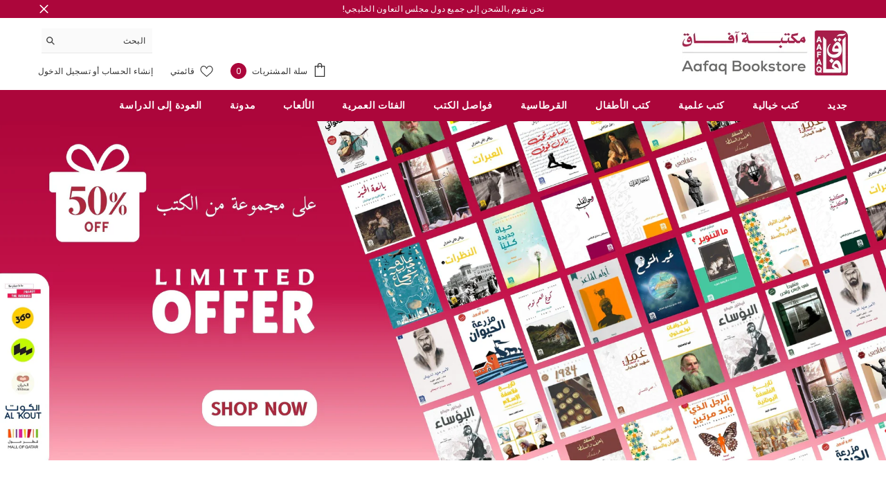

--- FILE ---
content_type: text/html; charset=utf-8
request_url: https://www.google.com/recaptcha/api2/aframe
body_size: 267
content:
<!DOCTYPE HTML><html><head><meta http-equiv="content-type" content="text/html; charset=UTF-8"></head><body><script nonce="3uNHbMSThpxuHzjjDDfaig">/** Anti-fraud and anti-abuse applications only. See google.com/recaptcha */ try{var clients={'sodar':'https://pagead2.googlesyndication.com/pagead/sodar?'};window.addEventListener("message",function(a){try{if(a.source===window.parent){var b=JSON.parse(a.data);var c=clients[b['id']];if(c){var d=document.createElement('img');d.src=c+b['params']+'&rc='+(localStorage.getItem("rc::a")?sessionStorage.getItem("rc::b"):"");window.document.body.appendChild(d);sessionStorage.setItem("rc::e",parseInt(sessionStorage.getItem("rc::e")||0)+1);localStorage.setItem("rc::h",'1769293613695');}}}catch(b){}});window.parent.postMessage("_grecaptcha_ready", "*");}catch(b){}</script></body></html>

--- FILE ---
content_type: text/css
request_url: https://aafaqbookstore.com/cdn/shop/t/5/assets/component-spotlight-banner-animation.css?v=172451371582546386711680100025
body_size: -233
content:
@media (min-width: 1025px){body:not(.safari).banner-animation-1 .spotlight-block .image-container{overflow:hidden}body:not(.safari).banner-animation-1 .spotlight-block .spotlight-item .img-box{display:block;transform:scale(1.15);transition:transform .8s cubic-bezier(.13,.55,.25,1),opacity .7s cubic-bezier(.26,.54,.32,1)}body:not(.safari).banner-animation-1 .spotlight-block .shouldShow .spotlight-item .img-box{opacity:1;transform:scale(1)}body:not(.safari).banner-animation-1 .spotlight-block .spotlight-item .sub_title,body:not(.safari).banner-animation-1 .spotlight-block .spotlight-item .title,body:not(.safari).banner-animation-1 .spotlight-block .spotlight-item .des,body:not(.safari).banner-animation-1 .spotlight-block .spotlight-item:not(.enable_border_color) .spotlight-button{opacity:0;transform:translateY(25px);transition:transform 1s .2s cubic-bezier(.26,.54,.32,1),opacity 1s cubic-bezier(.26,.54,.32,1)}body:not(.safari).banner-animation-1 .spotlight-block .spotlight-item .sub_title{transition-delay:.4s}body:not(.safari).banner-animation-1 .spotlight-block .spotlight-item .title{transition-delay:.55s}body:not(.safari).banner-animation-1 .spotlight-block .spotlight-item .des{transition-delay:.7s}body:not(.safari).banner-animation-1 .spotlight-block .spotlight-item:not(.enable_border_color) .spotlight-button{transition-delay:.85s;pointer-events:none}body:not(.safari).banner-animation-1 .spotlight-block .spotlight-item .spotlight-button.banner-button-animated{transition:all var(--duration-long) var(--button-transition-ease)!important;transition-delay:0ms;pointer-events:auto}body:not(.safari).banner-animation-1 .spotlight-block .shouldShow .spotlight-item .sub_title,body:not(.safari).banner-animation-1 .spotlight-block .shouldShow .spotlight-item .title,body:not(.safari).banner-animation-1 .spotlight-block .shouldShow .spotlight-item .des,body:not(.safari).banner-animation-1 .spotlight-block .shouldShow .spotlight-item:not(.enable_border_color) .spotlight-button{opacity:1;transform:translateY(0)}body:not(.safari).banner-animation-1 .spotlight-block .content_absolute .content{overflow-y:hidden}body:not(.safari).banner-animation-1 .spotlight-block .shouldShow .spotlight-item.enable_border_color:hover .spotlight-button{opacity:1;visibility:visible;transition-delay:0ms}body:not(.safari).banner-animation-1 .spotlight-block .slider-dots{transform:none}body:not(.safari).banner-animation-1 .spotlight-item.enable_border_color:hover .spotlight-button,body:not(.safari).banner-animation-1 .spotlight-item.enable_border_color .has--border_s2+.spotlight-button{visibility:hidden;opacity:0}body:not(.safari).banner-animation-1 .shouldShow .spotlight-item.enable_border_color:hover .spotlight-button,body:not(.safari).banner-animation-1 .shouldShow .spotlight-item.enable_border_color .has--border_s2+.spotlight-button{visibility:visible;opacity:1}}
/*# sourceMappingURL=/cdn/shop/t/5/assets/component-spotlight-banner-animation.css.map?v=172451371582546386711680100025 */


--- FILE ---
content_type: text/css
request_url: https://aafaqbookstore.com/cdn/shop/t/5/assets/component-blog-post.css?v=21447609856237084971680100023
body_size: -60
content:
.article-card__image-wrapper{margin-bottom:var(--margin-bottom)}.article-card__info{padding:16px 27px 28px}.article-card__info.text-left,.article-card__info.text-right{padding-left:0;padding-right:0;padding-bottom:10px}.article-card__title{margin:0 0 var(--margin-bottom);font-size:var(--blog-title-font-size);font-weight:var(--blog-title-font-weight);line-height:var(--blog-title-line-height);letter-spacing:var(--blog-title-letter-spacing);text-transform:var(--blog-title-text-transform);font-family:var(--blog-title-font)}.article-card__author{margin-bottom:var(--margin-bottom);font-size:var(--blog-info-font-size);font-weight:var(--blog-info-font-weight);font-family:var(--blog-info-font);line-height:var(--blog-info-line-height);letter-spacing:var(--blog-info-letter-spacing);text-transform:var(--blog-info-text-transform)}.article-card__author .text_by,.article-card__author .text_on{margin-right:3px}.article-card__des{margin-bottom:var(--margin-bottom)}.article-card__footer{font-weight:var(--font-weight-medium);margin-top:6px}.article-card__footer a{text-transform:capitalize}.article-card__footer a:hover{text-decoration:underline;text-underline-position:under;text-underline-offset:-2px}.article-card__footer a svg{width:18px;height:18px;margin-left:10px}.article-card__footer a svg.icon-chevron-right{width:14px;height:14px}.article-card__footer a svg.icon-angles-right{width:12px;height:12px}.article-card__footer a:hover svg{transform:translate(4px)}.featured-blog-block .halo-row:not(.slick-slider) .halo-item{display:none}.featured-blog-block .slick-dots{bottom:-42px}.article-wrapper{position:relative;z-index:5;margin-top:-99px;background-color:#fff;max-width:80%;min-height:80px;padding:18px 0 8px}@media (max-width: 1366px){.article-wrapper .article-card__title a{overflow:hidden;text-overflow:ellipsis;white-space:nowrap;word-wrap:break-word}}@media (max-width: 768px){.article-wrapper{max-width:90%}}@media (max-width: 551px){.featured-blog-block .slick-dots{bottom:-32px}}@media (min-width: 767px) and (max-width: 992px){.featured-blog-block .disable_dots_tablet .slick-dots{display:none}}
/*# sourceMappingURL=/cdn/shop/t/5/assets/component-blog-post.css.map?v=21447609856237084971680100023 */


--- FILE ---
content_type: text/css
request_url: https://aafaqbookstore.com/cdn/shop/t/5/assets/component-blog-post-banner-animation.css?v=82290037139764118691680100023
body_size: -473
content:
body:not(.safari).banner-animation-1 .featured-blog-block .slick-dots{transform:none!important}body:not(.safari).banner-animation-1 .article-card__image-wrapper{overflow:hidden}body:not(.safari).banner-animation-1 .article-card__image-wrapper img{opacity:0;transform:scale(1.15);transition:transform .8s cubic-bezier(.13,.55,.25,1),opacity .7s cubic-bezier(.26,.54,.32,1)}body:not(.safari).banner-animation-1 .featured-blog-block .shouldShow .article-card__image-wrapper img{opacity:1;transform:scale(1)}body:not(.safari).banner-animation-1 .featured-blog-block .article-card__title,body:not(.safari).banner-animation-1 .featured-blog-block .article-card__author,body:not(.safari).banner-animation-1 .featured-blog-block .article-card__des,body:not(.safari).banner-animation-1 .featured-blog-block .article-card__footer{opacity:0;transform:translateY(30px);transition:transform .8s cubic-bezier(.13,.55,.25,1),opacity .7s cubic-bezier(.26,.54,.32,1)}body:not(.safari).banner-animation-1 .featured-blog-block .shouldShow .article-card__title{transition-delay:.15s}body:not(.safari).banner-animation-1 .featured-blog-block .shouldShow .article-card__author{transition-delay:.3s}body:not(.safari).banner-animation-1 .featured-blog-block .shouldShow .article-card__des{transition-delay:.45s}body:not(.safari).banner-animation-1 .featured-blog-block .shouldShow .article-card__footer{transition-delay:.6s}body:not(.safari).banner-animation-1 .featured-blog-block .shouldShow .article-card__title,body:not(.safari).banner-animation-1 .featured-blog-block .shouldShow .article-card__author,body:not(.safari).banner-animation-1 .featured-blog-block .shouldShow .article-card__des,body:not(.safari).banner-animation-1 .featured-blog-block .shouldShow .article-card__footer{opacity:1;transform:translateY(0)}
/*# sourceMappingURL=/cdn/shop/t/5/assets/component-blog-post-banner-animation.css.map?v=82290037139764118691680100023 */


--- FILE ---
content_type: text/css
request_url: https://aafaqbookstore.com/cdn/shop/t/5/assets/component-instagram-banner-animation.css?v=133487338961737229801680100024
body_size: -502
content:
body:not(.safari).banner-animation-1 .instagram-slide .halo-row .halo-item a {
    opacity: 0;
    transform: scale(1.15);
    transition: transform 800ms cubic-bezier(.13,.55,.25,1), opacity 700ms cubic-bezier(.26,.54,.32,1);
}

body:not(.safari).banner-animation-1 .instagram-slide .halo-row .halo-item.shouldShow a,
body:not(.safari).banner-animation-1 .instagram-slide .halo-row .halo-item.slick-active a {
    opacity: 1;
    transform: scale(1);
}